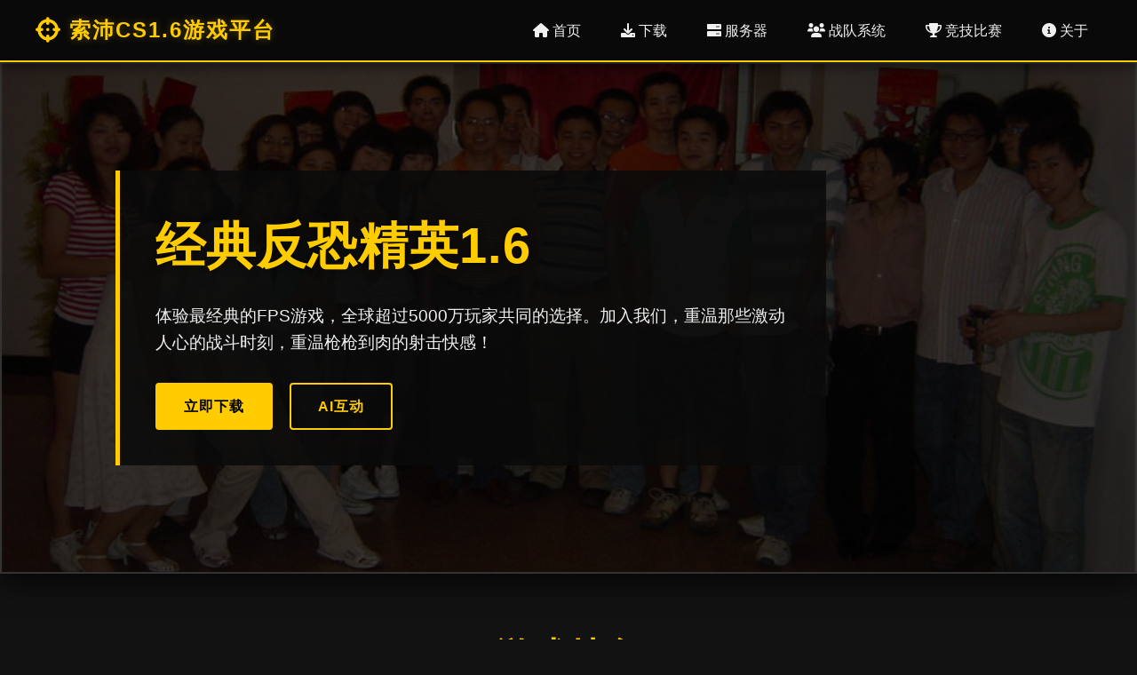

--- FILE ---
content_type: text/html
request_url: http://www.sorpack.com/?BoardID=40&replyID=77146&id=2416016&skin=1
body_size: 12313
content:
<!DOCTYPE html>
<html lang="zh-CN">
<head>
    <meta charset="UTF-8">
    <meta name="viewport" content="width=device-width, initial-scale=1.0">
    <title>索沛CS1.6游戏平台 - 经典反恐精英</title>
	<link rel="stylesheet" href="src/css/index2.css">
    <link rel="stylesheet" href="https://cdnjs.cloudflare.com/ajax/libs/font-awesome/6.0.0-beta3/css/all.min.css">
    <link href="https://fonts.googleapis.com/css2?family=Orbitron:wght@400;500;700;900&family=Arial+Narrow:wght@400;700&display=swap" rel="stylesheet">
</head>
<body>
    <!-- 战术网格背景 -->
    <div class="grid-overlay"></div>
    
    <!-- Header & Navigation -->
    <nav class="cs-nav">
        <div class="container header-container">
            <div class="logo">
                <i class="fa fa-crosshairs"></i>
                <div class="logo-text">索沛CS1.6游戏平台</div>
            </div>
            <button class="nav-btn" id="navToggle">
                <i class="fas fa-bars"></i>
            </button>
            <nav>
                <ul id="navMenu">
                    <li><a href="index.asp"><i class="fas fa-home"></i> 首页</a></li>
                    <li><a href="dispbbs.asp?BoardID=40&ID=2404172"><i class="fas fa-download"></i> 下载</a></li>
                    <li><a href="http://ip.cs47.com"><i class="fas fa-server"></i> 服务器</a></li>
                    <li><a href="dv_plus/sp_team/sp_team.asp"><i class="fas fa-users"></i> 战队系统</a></li>
                    <li><a href="new_plus/match/"><i class="fas fa-trophy"></i> 竞技比赛</a></li>
                    <li><a href="dispbbs.asp?boardID=38&ID=78209"><i class="fas fa-info-circle"></i> 关于</a></li>
                </ul>
            </nav>
        </div>
    </nav>

    <!-- Hero Slider -->
    <section class="slider">
        <div class="slide active" style="background: linear-gradient(rgba(0, 0, 0, 0.7), rgba(0, 0, 0, 0.7)), url('src/cs.jpg'); background-size: cover; background-position: center;">
            <div class="slide-content">
                <h2>经典反恐精英1.6</h2>
                <p>体验最经典的FPS游戏，全球超过5000万玩家共同的选择。加入我们，重温那些激动人心的战斗时刻，重温枪枪到肉的射击快感！</p>
                <div class="btn-container">
                    <a href="dispbbs.asp?BoardID=40&ID=2404172" class="btn pulse">立即下载</a>
                    <a href="http://csgo16.com" class="btn btn-outline">AI互动</a>
                </div>
            </div>
        </div>
        <div class="slide" style="background: linear-gradient(rgba(0, 0, 0, 0.7), rgba(0, 0, 0, 0.7)), url('src/cs1.jpg'); background-size: cover; background-position: center;">
            <div class="slide-content">
                <h2>全新服务器上线</h2>
                <p>低延迟、高稳定的游戏服务器覆盖全球，享受超低延迟的极致射击体验。24小时不间断运行，随时加入战斗！</p>
                <div class="btn-container">
                    <a href="http://ip.cs47.com" class="btn pulse">查看服务器</a>
                    <a href="index.asp" class="btn btn-outline">加入社区</a>
                </div>
            </div>
        </div>
        <div class="slide" style="background: linear-gradient(rgba(0, 0, 0, 0.7), rgba(0, 0, 0, 0.7)), url('src/cs2.jpg'); background-size: cover; background-position: center;">
            <div class="slide-content">
                <h2>竞技争霸赛开启</h2>
                <p>参与每月举办的CS1.6竞技比赛，与全球高手一较高下，赢取丰厚奖励和专属荣誉！</p>
                <div class="btn-container">
                    <a href="new_plus/match/" class="btn pulse">立即报名</a>
                    <a href="new_plus/match/" class="btn btn-outline">比赛规则</a>
                </div>
            </div>
        </div>
    </section>

    <!-- Features Section -->
    <section class="container">
        <div class="section-title">
            <h2>游戏特色</h2>
        </div>
        <div class="features">
            <div class="cs-card">
                <div class="feature-icon">
                    <i class="fas fa-crosshairs"></i>
                </div>
                <h3><a href="index.asp?boardid=39">反作弊与投诉</a></h3>
                <p>系统24小时Demo录像，完善的OP系统和投诉管理机制，让作弊者无所遁形，正义得到伸张！</p>
            </div>
            <div class="cs-card">
                <div class="feature-icon">
                    <i class="fas fa-globe"></i>
                </div>
                <h3><a href="http://ip.cs47.com">全球服务器</a></h3>
                <p>覆盖全球五大洲的服务器节点，无论身处何地，都能享受低延迟的流畅游戏体验。</p>
            </div>
            <div class="cs-card">
                <div class="feature-icon">
                    <i class="fas fa-trophy"></i>
                </div>
                <h3><a href="cs/vip/rank.html">竞技天梯系统</a></h3>
                <p>完善的ELO天梯系统，匹配实力相当的对手，挑战自我，冲击全球排行榜！</p>
            </div>
        </div>
    </section>

    <!-- Game Modes -->
    <section class="modes">
        <div class="container">
            <div class="section-title">
                <h2>部分游戏模式</h2>
            </div>
            <div class="modes-container">
                <div class="mode-card">
                    <div class="mode-img" style="background: linear-gradient(rgba(0, 0, 0, 0.5), rgba(0, 0, 0, 0.5)), url('src/hunzhan1.jpg');">
                        <div class="mode-overlay">
                            <h3>混战模式</h3>
                        </div>
                    </div>
                    <div class="mode-content">
                        <h3><a href="index.asp?boardid=2">混战模式</a></h3>
                        <p>反恐精英经典模式，恐怖分子安装C4炸弹，反恐精英拆除炸弹或消灭所有敌人。</p>
                    </div>
                </div>
                <div class="mode-card">
                    <div class="mode-img" style="background: linear-gradient(rgba(0, 0, 0, 0.5), rgba(0, 0, 0, 0.5)), url('src/zombie1.jpg');">
                        <div class="mode-overlay">
                           <h3>僵尸模式</h3>
                        </div>
                    </div>
                    <div class="mode-content">
                        <h3><a href="index.asp?boardid=12">僵尸模式</a></h3>
                        <p>开局随机抽取一位玩家当尸王，人类被咬会感染成丧尸，可升级角色等级和技能。</p>
                    </div>
                </div>
                <div class="mode-card">
                    <div class="mode-img" style="background: linear-gradient(rgba(0, 0, 0, 0.5), rgba(0, 0, 0, 0.5)), url('src/kangri1.jpg');">
                        <div class="mode-overlay">
                            <h3>二战模式</h3>
                        </div>
                    </div>
                    <div class="mode-content">
                        <h3><a href="index.asp?boardid=55">二战模式</a></h3>
                        <p>一群现代化军人，穿越回二战，用我们最先进的武器，对敌人进行疯狂输出。</p>
                    </div>
                </div>
            </div>
        </div>
    </section>

    <!-- Download Section -->
    <section class="download">
        <div class="container">
            <div class="download-content">
                <h2>立即加入战斗</h2>
                <p>下载最新版CS1.6客户端，加入全球反恐精英的行列，体验最纯粹的第一人称射击游戏！</p>
                
                <div class="stats">
                    <div class="stat-item">
                        <div class="stat-number">20M+</div>
                        <div class="stat-text">全球玩家</div>
                    </div>
                    <div class="stat-item">
                        <div class="stat-number">100+</div>
                        <div class="stat-text">游戏服务器</div>
                    </div>
                    <div class="stat-item">
                        <div class="stat-number">24/7</div>
                        <div class="stat-text">在线支持</div>
                    </div>
                </div>
                
                <a href="dispbbs.asp?BoardID=40&ID=2404172" class="btn accent-button" style="padding: 15px 40px; font-size: 1.2rem;">
                    <i class="fas fa-download"></i> 免费下载 (Windows)
                </a>
                <div style="margin-top: 20px;">
                    <a href="#" class="btn btn-outline" style="padding: 10px 25px;">
                        <i class="fab fa-apple"></i> Mac 版本
                    </a>
                    <a href="#" class="btn btn-outline" style="padding: 10px 25px;">
                        <i class="fab fa-linux"></i> Linux 版本
                    </a>
                </div>
            </div>
        </div>
    </section>

    <!-- Footer -->
    <footer>
        <div class="container">
            <div class="footer-content">
                <div class="footer-about">
                    <div class="footer-logo">索沛CS1.6</div>
                    <p>经典反恐精英CS1.6游戏平台，致力于为全球玩家提供最纯粹、最经典的CS游戏体验。我们提供稳定服务器、公平竞技环境和活跃社区。</p>
                    <div class="social-icons">
                        <a href="#"><i class="fab fa-facebook-f"></i></a>
                        <a href="#"><i class="fab fa-twitter"></i></a>
                        <a href="#"><i class="fab fa-discord"></i></a>
                        <a href="#"><i class="fab fa-youtube"></i></a>
                    </div>
                </div>
                
                <div class="footer-links">
                    <h3>快速链接</h3>
                    <ul>
                        <li><a href="index.asp">首页</a></li>
                        <li><a href="dispbbs.asp?BoardID=40&ID=2404172">游戏下载</a></li>
                        <li><a href="http://ip.cs47.com">服务器列表</a></li>
                        <li><a href="dispbbs.asp?boardID=40&ID=1246858">游戏指南</a></li>
                        <li><a href="index.asp">社区论坛</a></li>
                    </ul>
                </div>
                
                <div class="footer-links">
                    <h3>游戏资源</h3>
                    <ul>
                        <li><a href="index.asp?boardid=23">地图下载</a></li>
                        <li><a href="index.asp?boardid=24">武器皮肤</a></li>
                        <li><a href="index.asp?boardid=15">游戏插件</a></li>
                        <li><a href="index.asp?boardid=1">游戏模组</a></li>
                        <li><a href="index.asp?boardid=14">配置优化</a></li>
                    </ul>
                </div>
                
                <div class="footer-links">
                    <h3>支持</h3>
                    <ul>
                        <li><a href="dispbbs.asp?boardID=40&ID=1246858">常见问题</a></li>
                        <li><a href="index.asp?boardid=39">问题反馈</a></li>
                        <li><a href="http://ip.cs47.com">服务状态</a></li>
                        <li><a href="dispbbs.asp?boardID=276&ID=2490494">联系我们</a></li>
                        <li><a href="dispbbs.asp?boardID=38&ID=78209">隐私政策</a></li>
                    </ul>
                </div>
            </div>
            
            <div class="copyright">
                <p>&copy; 2026 索沛CS1.6游戏平台. 保留所有权利。</p>
            </div>
        </div>
    </footer>
    <script src="src/js/shouji.js"></script>
</body>
</html>

--- FILE ---
content_type: text/css
request_url: http://www.sorpack.com/src/css/index2.css
body_size: 2620
content:
:root {
	--primary: #1a1a1a;
	--secondary: #8b1a1a;
	--ctblue: #1e5a8f;
	--accent: #ffcc00;
	--dark: #121212;
	--light: #f0f0f0;
	--metal: #c0a080;
	--gray-800: #222222;
	--gray-700: #333333;
}

* {
	margin: 0;
	padding: 0;
	box-sizing: border-box;
}

body {
	font-family: 'Arial Narrow', Arial, sans-serif;
	background: var(--dark);
	color: var(--light);
	line-height: 1.6;
	overflow-x: hidden;
	background-image: 
		linear-gradient(rgba(26, 26, 26, 0.1) 1px, transparent 1px),
		linear-gradient(90deg, rgba(26, 26, 26, 0.1) 1px, transparent 1px);
	background-size: 30px 30px;
}

h1, h2, h3, h4, h5 {
	font-family: 'Orbitron', sans-serif;
	font-weight: 700;
	text-transform: uppercase;
	letter-spacing: 1px;
}

.container {
	width: 100%;
	max-width: 1200px;
	margin: 0 auto;
	padding: 0 20px;
}

/* ս�����񸲸� */
.grid-overlay {
	position: fixed;
	top: 0;
	left: 0;
	width: 100%;
	height: 100%;
	background: 
		linear-gradient(rgba(26, 26, 26, 0.1) 1px, transparent 1px),
		linear-gradient(90deg, rgba(26, 26, 26, 0.1) 1px, transparent 1px);
	background-size: 30px 30px;
	pointer-events: none;
	z-index: -1;
}

/* Header & Navigation */
.cs-nav {
	background: rgba(10, 10, 10, 0.95);
	position: sticky;
	top: 0;
	z-index: 1000;
	border-bottom: 2px solid var(--accent);
	box-shadow: 0 5px 15px rgba(0, 0, 0, 0.5);
}

.header-container {
	display: flex;
	justify-content: space-between;
	align-items: center;
	padding: 15px 0;
}

.logo {
	display: flex;
	align-items: center;
}

.logo-text {
	font-family: 'Orbitron', sans-serif;
	font-size: 24px;
	font-weight: 900;
	text-transform: uppercase;
	color: var(--accent);
	letter-spacing: 2px;
	text-shadow: 0 0 10px rgba(255, 204, 0, 0.3);
}

.logo i {
	color: var(--accent);
	margin-right: 10px;
	font-size: 28px;
}

nav ul {
	display: flex;
	list-style: none;
}

nav li {
	margin-left: 15px;
}

nav a {
	color: var(--light);
	text-decoration: none;
	font-weight: 500;
	font-size: 16px;
	padding: 8px 15px;
	border-radius: 4px;
	transition: all 0.3s ease;
	position: relative;
	text-transform: uppercase;
	font-family: 'Orbitron', sans-serif;
}

nav a:hover {
	color: var(--accent);
	background: rgba(255, 204, 0, 0.1);
}

nav a::after {
	content: '';
	position: absolute;
	bottom: -5px;
	left: 0;
	width: 0;
	height: 2px;
	background: var(--accent);
	transition: width 0.3s ease;
}

nav a:hover::after {
	width: 100%;
}

.ct-button {
	background: var(--ctblue);
	color: white;
}

.t-button {
	background: var(--secondary);
	color: white;
}

.accent-button {
	background: var(--accent);
	color: black;
	font-weight: bold;
}

.nav-btn {
	display: none;
	background: transparent;
	border: none;
	color: var(--light);
	font-size: 24px;
	cursor: pointer;
}

/* Hero Slider */
.slider {
	height: 80vh;
	min-height: 500px;
	position: relative;
	overflow: hidden;
	margin-bottom: 60px;
	border: 2px solid var(--gray-700);
	box-shadow: 0 10px 30px rgba(0, 0, 0, 0.7);
}

.slide {
	position: absolute;
	top: 0;
	left: 0;
	width: 100%;
	height: 100%;
	opacity: 0;
	transition: opacity 1s ease-in-out;
	background-size: cover;
	background-position: center;
	display: flex;
	align-items: center;
}

.slide.active {
	opacity: 1;
	z-index: 10;
}

.slide-content {
	max-width: 800px;
	padding: 40px;
	background: rgba(10, 10, 10, 0.85);
	border-left: 5px solid var(--accent);
	margin-left: 10%;
	animation: fadeInUp 1s ease;
}

.slide h2 {
	font-size: 3.5rem;
	margin-bottom: 20px;
	color: var(--accent);
	text-shadow: 0 0 10px rgba(0, 0, 0, 0.5);
}

.slide p {
	font-size: 1.2rem;
	margin-bottom: 30px;
	color: var(--light);
}

.btn {
	display: inline-block;
	padding: 12px 30px;
	background: var(--accent);
	color: #000;
	text-decoration: none;
	font-weight: 700;
	border-radius: 4px;
	text-transform: uppercase;
	letter-spacing: 1px;
	transition: all 0.3s ease;
	border: 2px solid transparent;
	font-family: 'Orbitron', sans-serif;
}

.btn:hover {
	background: transparent;
	color: var(--accent);
	border-color: var(--accent);
	transform: translateY(-3px);
	box-shadow: 0 5px 15px rgba(255, 204, 0, 0.3);
}

.btn-outline {
	background: transparent;
	color: var(--accent);
	border: 2px solid var(--accent);
	margin-left: 15px;
}

.btn-outline:hover {
	background: var(--accent);
	color: #000;
}

/* Game Features */
.section-title {
	text-align: center;
	margin-bottom: 60px;
	position: relative;
}

.section-title h2 {
	font-size: 2.5rem;
	display: inline-block;
	color: var(--accent);
	padding: 0 20px;
	position: relative;
}

.section-title h2::before,
.section-title h2::after {
	content: '';
	position: absolute;
	top: 50%;
	height: 2px;
	width: 40px;
	background: var(--accent);
}

.section-title h2::before {
	left: -50px;
}

.section-title h2::after {
	right: -50px;
}

.features {
	display: grid;
	grid-template-columns: repeat(auto-fit, minmax(300px, 1fr));
	gap: 30px;
	margin-bottom: 80px;
}

.cs-card {
	background: var(--gray-800);
	border: 1px solid var(--gray-700);
	border-radius: 8px;
	padding: 30px;
	text-align: center;
	transition: all 0.3s ease;
	position: relative;
	overflow: hidden;
	box-shadow: 0 5px 15px rgba(0, 0, 0, 0.3);
}

.cs-card:hover {
	transform: translateY(-10px);
	box-shadow: 0 10px 25px rgba(255, 204, 0, 0.2);
	border-color: var(--accent);
}

.feature-icon {
	font-size: 50px;
	color: var(--accent);
	margin-bottom: 20px;
}

.cs-card h3 {
	font-size: 1.8rem;
	margin-bottom: 15px;
	color: var(--accent);
}

/* Game Modes */
.modes {
	background: rgba(10, 10, 10, 0.7);
	padding: 80px 0;
	margin-bottom: 80px;
	border-top: 1px solid rgba(255, 204, 0, 0.2);
	border-bottom: 1px solid rgba(255, 204, 0, 0.2);
}

.modes-container {
	display: grid;
	grid-template-columns: repeat(auto-fit, minmax(300px, 1fr));
	gap: 30px;
}

.mode-card {
	background: var(--gray-800);
	border-radius: 8px;
	overflow: hidden;
	box-shadow: 0 5px 15px rgba(0, 0, 0, 0.3);
	transition: all 0.3s ease;
	border: 1px solid var(--gray-700);
}

.mode-card:hover {
	transform: scale(1.03);
	box-shadow: 0 10px 25px rgba(255, 204, 0, 0.2);
	border-color: var(--accent);
}

.mode-img {
	height: 200px;
	background-size: cover;
	background-position: center;
	position: relative;
}

.mode-overlay {
	position: absolute;
	top: 0;
	left: 0;
	width: 100%;
	height: 100%;
	background: rgba(0, 0, 0, 0.6);
	display: flex;
	align-items: center;
	justify-content: center;
	opacity: 0;
	transition: opacity 0.3s ease;
}

.mode-card:hover .mode-overlay {
	opacity: 1;
}

.mode-content {
	padding: 25px;
}

.mode-content h3 {
	color: var(--accent);
	font-size: 1.8rem;
	margin-bottom: 15px;
}

/* Download Section */
.download {
	text-align: center;
	padding: 80px 0;
	margin-bottom: 80px;
}

.download-content {
	max-width: 800px;
	margin: 0 auto;
}

.download h2 {
	font-size: 2.8rem;
	margin-bottom: 30px;
	color: var(--accent);
}

.download p {
	font-size: 1.2rem;
	margin-bottom: 40px;
	color: var(--light);
}

.stats {
	display: flex;
	justify-content: center;
	gap: 50px;
	margin-bottom: 40px;
	flex-wrap: wrap;
}

.stat-item {
	text-align: center;
}

.stat-number {
	font-size: 3rem;
	font-family: 'Orbitron', sans-serif;
	color: var(--accent);
	margin-bottom: 10px;
}

/* Footer */
footer {
	background: rgba(5, 5, 5, 0.95);
	padding: 60px 0 30px;
	border-top: 2px solid var(--accent);
}

.footer-content {
	display: grid;
	grid-template-columns: repeat(auto-fit, minmax(250px, 1fr));
	gap: 40px;
	margin-bottom: 40px;
}

.footer-logo {
	font-size: 2rem;
	margin-bottom: 20px;
	color: var(--accent);
	font-family: 'Orbitron', sans-serif;
}

.footer-links h3 {
	color: var(--accent);
	margin-bottom: 20px;
	font-size: 1.5rem;
}

.footer-links ul {
	list-style: none;
}

.footer-links li {
	margin-bottom: 10px;
}

.footer-links a {
	color: var(--light);
	text-decoration: none;
	transition: color 0.3s ease;
}

.footer-links a:hover {
	color: var(--accent);
}

.social-icons {
	display: flex;
	gap: 15px;
	margin-top: 20px;
}

.social-icons a {
	display: flex;
	align-items: center;
	justify-content: center;
	width: 40px;
	height: 40px;
	background: rgba(255, 255, 255, 0.1);
	color: var(--light);
	border-radius: 50%;
	transition: all 0.3s ease;
}

.social-icons a:hover {
	background: var(--accent);
	transform: translateY(-5px);
	color: black;
}

.copyright {
	text-align: center;
	padding-top: 30px;
	border-top: 1px solid rgba(255, 255, 255, 0.1);
	color: var(--light);
}

/* Animations */
@keyframes fadeInUp {
	from {
		opacity: 0;
		transform: translateY(30px);
	}
	to {
		opacity: 1;
		transform: translateY(0);
	}
}

@keyframes pulse {
	0% { box-shadow: 0 0 0 0 rgba(255, 204, 0, 0.7); }
	70% { box-shadow: 0 0 0 10px rgba(255, 204, 0, 0); }
	100% { box-shadow: 0 0 0 0 rgba(255, 204, 0, 0); }
}

.pulse {
	animation: pulse 2s infinite;
}

/* Responsive Design */
@media (max-width: 992px) {
	.slide-content {
		margin-left: 5%;
		max-width: 600px;
	}
	
	.slide h2 {
		font-size: 2.8rem;
	}
}

@media (max-width: 768px) {
	.header-container {
		padding: 15px 20px;
	}
	
	.nav-btn {
		display: block;
	}
	
	nav ul {
		position: fixed;
		top: 80px;
		left: -100%;
		flex-direction: column;
		background: rgba(10, 10, 10, 0.95);
		width: 100%;
		height: calc(100vh - 80px);
		padding: 40px 0;
		transition: left 0.3s ease;
	}
	
	nav ul.active {
		left: 0;
	}
	
	nav li {
		margin: 15px 0;
		text-align: center;
	}
	
	.slide-content {
		margin: 0 auto;
		max-width: 90%;
	}
	
	.slide h2 {
		font-size: 2.2rem;
	}
	
	.section-title h2::before,
	.section-title h2::after {
		width: 20px;
	}
	
	.section-title h2::before {
		left: -30px;
	}
	
	.section-title h2::after {
		right: -30px;
	}
	
	.btn-container {
		display: flex;
		flex-direction: column;
		gap: 15px;
	}
	
	.btn {
		margin: 0;
	}
}

@media (max-width: 480px) {
	.logo-text {
		font-size: 18px;
	}
	
	.slide h2 {
		font-size: 1.8rem;
	}
	
	.slide p {
		font-size: 1rem;
	}
	
	.section-title h2 {
		font-size: 2rem;
	}
	
	.section-title h2::before,
	.section-title h2::after {
		width: 10px;
	}
	
	.section-title h2::before {
		left: -20px;
	}
	
	.section-title h2::after {
		right: -20px;
	}
}

/* �ر�Ϊģʽ��Ƭ�ڵı��������Ƴ��»��� */
.container h3 a {
    text-decoration: none !important;
    color: var(--accent);
}

.container h3 a:hover {
    text-decoration: none !important;
    color: var(--metal);
}

--- FILE ---
content_type: application/javascript
request_url: http://www.sorpack.com/src/js/shouji.js
body_size: 523
content:
// Mobile Navigation Toggle
        const navToggle = document.getElementById('navToggle');
        const navMenu = document.getElementById('navMenu');
        
        navToggle.addEventListener('click', () => {
            navMenu.classList.toggle('active');
            const icon = navToggle.querySelector('i');
            if (navMenu.classList.contains('active')) {
                icon.classList.remove('fa-bars');
                icon.classList.add('fa-times');
            } else {
                icon.classList.remove('fa-times');
                icon.classList.add('fa-bars');
            }
        });
        
        // Slider Functionality
        const slides = document.querySelectorAll('.slide');
        let currentSlide = 0;
        
        function nextSlide() {
            slides[currentSlide].classList.remove('active');
            currentSlide = (currentSlide + 1) % slides.length;
            slides[currentSlide].classList.add('active');
        }
        
        // Auto slide change every 5 seconds
        setInterval(nextSlide, 5000);
        
        // Smooth scrolling for anchor links
        document.querySelectorAll('a[href^="#"]').forEach(anchor => {
            anchor.addEventListener('click', function(e) {
                e.preventDefault();
                document.querySelector(this.getAttribute('href')).scrollIntoView({
                    behavior: 'smooth'
                });
            });
        });